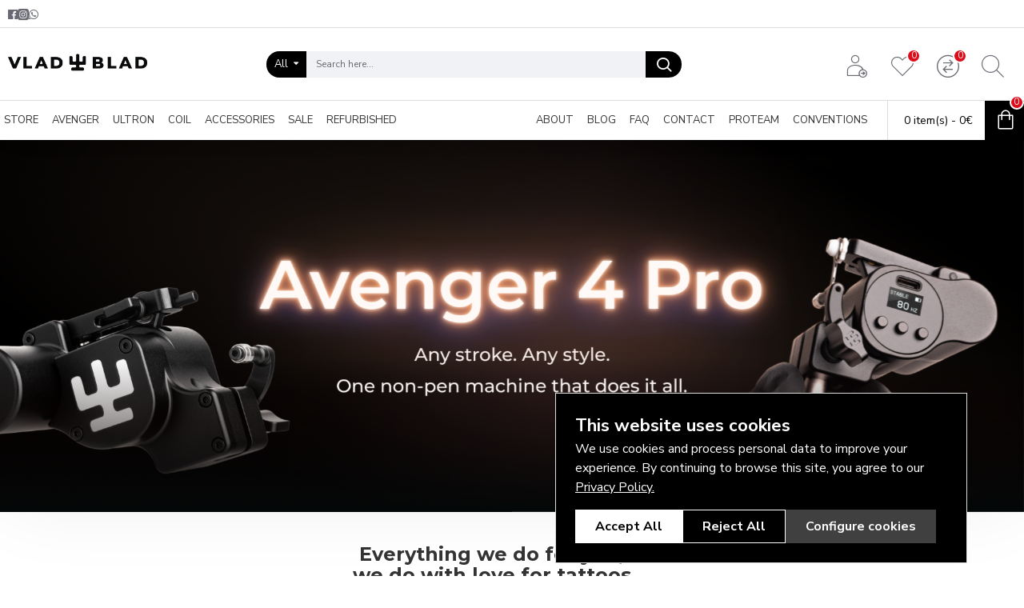

--- FILE ---
content_type: text/html; charset=utf-8
request_url: https://www.google.com/recaptcha/api2/anchor?ar=1&k=6LfiJpQqAAAAAG2wHe0zOg7vJtxGMOoTp4ck7GN8&co=aHR0cHM6Ly92bGFkYmxhZC5jb206NDQz&hl=en&v=PoyoqOPhxBO7pBk68S4YbpHZ&size=normal&anchor-ms=20000&execute-ms=30000&cb=1duw7gwkug5y
body_size: 49198
content:
<!DOCTYPE HTML><html dir="ltr" lang="en"><head><meta http-equiv="Content-Type" content="text/html; charset=UTF-8">
<meta http-equiv="X-UA-Compatible" content="IE=edge">
<title>reCAPTCHA</title>
<style type="text/css">
/* cyrillic-ext */
@font-face {
  font-family: 'Roboto';
  font-style: normal;
  font-weight: 400;
  font-stretch: 100%;
  src: url(//fonts.gstatic.com/s/roboto/v48/KFO7CnqEu92Fr1ME7kSn66aGLdTylUAMa3GUBHMdazTgWw.woff2) format('woff2');
  unicode-range: U+0460-052F, U+1C80-1C8A, U+20B4, U+2DE0-2DFF, U+A640-A69F, U+FE2E-FE2F;
}
/* cyrillic */
@font-face {
  font-family: 'Roboto';
  font-style: normal;
  font-weight: 400;
  font-stretch: 100%;
  src: url(//fonts.gstatic.com/s/roboto/v48/KFO7CnqEu92Fr1ME7kSn66aGLdTylUAMa3iUBHMdazTgWw.woff2) format('woff2');
  unicode-range: U+0301, U+0400-045F, U+0490-0491, U+04B0-04B1, U+2116;
}
/* greek-ext */
@font-face {
  font-family: 'Roboto';
  font-style: normal;
  font-weight: 400;
  font-stretch: 100%;
  src: url(//fonts.gstatic.com/s/roboto/v48/KFO7CnqEu92Fr1ME7kSn66aGLdTylUAMa3CUBHMdazTgWw.woff2) format('woff2');
  unicode-range: U+1F00-1FFF;
}
/* greek */
@font-face {
  font-family: 'Roboto';
  font-style: normal;
  font-weight: 400;
  font-stretch: 100%;
  src: url(//fonts.gstatic.com/s/roboto/v48/KFO7CnqEu92Fr1ME7kSn66aGLdTylUAMa3-UBHMdazTgWw.woff2) format('woff2');
  unicode-range: U+0370-0377, U+037A-037F, U+0384-038A, U+038C, U+038E-03A1, U+03A3-03FF;
}
/* math */
@font-face {
  font-family: 'Roboto';
  font-style: normal;
  font-weight: 400;
  font-stretch: 100%;
  src: url(//fonts.gstatic.com/s/roboto/v48/KFO7CnqEu92Fr1ME7kSn66aGLdTylUAMawCUBHMdazTgWw.woff2) format('woff2');
  unicode-range: U+0302-0303, U+0305, U+0307-0308, U+0310, U+0312, U+0315, U+031A, U+0326-0327, U+032C, U+032F-0330, U+0332-0333, U+0338, U+033A, U+0346, U+034D, U+0391-03A1, U+03A3-03A9, U+03B1-03C9, U+03D1, U+03D5-03D6, U+03F0-03F1, U+03F4-03F5, U+2016-2017, U+2034-2038, U+203C, U+2040, U+2043, U+2047, U+2050, U+2057, U+205F, U+2070-2071, U+2074-208E, U+2090-209C, U+20D0-20DC, U+20E1, U+20E5-20EF, U+2100-2112, U+2114-2115, U+2117-2121, U+2123-214F, U+2190, U+2192, U+2194-21AE, U+21B0-21E5, U+21F1-21F2, U+21F4-2211, U+2213-2214, U+2216-22FF, U+2308-230B, U+2310, U+2319, U+231C-2321, U+2336-237A, U+237C, U+2395, U+239B-23B7, U+23D0, U+23DC-23E1, U+2474-2475, U+25AF, U+25B3, U+25B7, U+25BD, U+25C1, U+25CA, U+25CC, U+25FB, U+266D-266F, U+27C0-27FF, U+2900-2AFF, U+2B0E-2B11, U+2B30-2B4C, U+2BFE, U+3030, U+FF5B, U+FF5D, U+1D400-1D7FF, U+1EE00-1EEFF;
}
/* symbols */
@font-face {
  font-family: 'Roboto';
  font-style: normal;
  font-weight: 400;
  font-stretch: 100%;
  src: url(//fonts.gstatic.com/s/roboto/v48/KFO7CnqEu92Fr1ME7kSn66aGLdTylUAMaxKUBHMdazTgWw.woff2) format('woff2');
  unicode-range: U+0001-000C, U+000E-001F, U+007F-009F, U+20DD-20E0, U+20E2-20E4, U+2150-218F, U+2190, U+2192, U+2194-2199, U+21AF, U+21E6-21F0, U+21F3, U+2218-2219, U+2299, U+22C4-22C6, U+2300-243F, U+2440-244A, U+2460-24FF, U+25A0-27BF, U+2800-28FF, U+2921-2922, U+2981, U+29BF, U+29EB, U+2B00-2BFF, U+4DC0-4DFF, U+FFF9-FFFB, U+10140-1018E, U+10190-1019C, U+101A0, U+101D0-101FD, U+102E0-102FB, U+10E60-10E7E, U+1D2C0-1D2D3, U+1D2E0-1D37F, U+1F000-1F0FF, U+1F100-1F1AD, U+1F1E6-1F1FF, U+1F30D-1F30F, U+1F315, U+1F31C, U+1F31E, U+1F320-1F32C, U+1F336, U+1F378, U+1F37D, U+1F382, U+1F393-1F39F, U+1F3A7-1F3A8, U+1F3AC-1F3AF, U+1F3C2, U+1F3C4-1F3C6, U+1F3CA-1F3CE, U+1F3D4-1F3E0, U+1F3ED, U+1F3F1-1F3F3, U+1F3F5-1F3F7, U+1F408, U+1F415, U+1F41F, U+1F426, U+1F43F, U+1F441-1F442, U+1F444, U+1F446-1F449, U+1F44C-1F44E, U+1F453, U+1F46A, U+1F47D, U+1F4A3, U+1F4B0, U+1F4B3, U+1F4B9, U+1F4BB, U+1F4BF, U+1F4C8-1F4CB, U+1F4D6, U+1F4DA, U+1F4DF, U+1F4E3-1F4E6, U+1F4EA-1F4ED, U+1F4F7, U+1F4F9-1F4FB, U+1F4FD-1F4FE, U+1F503, U+1F507-1F50B, U+1F50D, U+1F512-1F513, U+1F53E-1F54A, U+1F54F-1F5FA, U+1F610, U+1F650-1F67F, U+1F687, U+1F68D, U+1F691, U+1F694, U+1F698, U+1F6AD, U+1F6B2, U+1F6B9-1F6BA, U+1F6BC, U+1F6C6-1F6CF, U+1F6D3-1F6D7, U+1F6E0-1F6EA, U+1F6F0-1F6F3, U+1F6F7-1F6FC, U+1F700-1F7FF, U+1F800-1F80B, U+1F810-1F847, U+1F850-1F859, U+1F860-1F887, U+1F890-1F8AD, U+1F8B0-1F8BB, U+1F8C0-1F8C1, U+1F900-1F90B, U+1F93B, U+1F946, U+1F984, U+1F996, U+1F9E9, U+1FA00-1FA6F, U+1FA70-1FA7C, U+1FA80-1FA89, U+1FA8F-1FAC6, U+1FACE-1FADC, U+1FADF-1FAE9, U+1FAF0-1FAF8, U+1FB00-1FBFF;
}
/* vietnamese */
@font-face {
  font-family: 'Roboto';
  font-style: normal;
  font-weight: 400;
  font-stretch: 100%;
  src: url(//fonts.gstatic.com/s/roboto/v48/KFO7CnqEu92Fr1ME7kSn66aGLdTylUAMa3OUBHMdazTgWw.woff2) format('woff2');
  unicode-range: U+0102-0103, U+0110-0111, U+0128-0129, U+0168-0169, U+01A0-01A1, U+01AF-01B0, U+0300-0301, U+0303-0304, U+0308-0309, U+0323, U+0329, U+1EA0-1EF9, U+20AB;
}
/* latin-ext */
@font-face {
  font-family: 'Roboto';
  font-style: normal;
  font-weight: 400;
  font-stretch: 100%;
  src: url(//fonts.gstatic.com/s/roboto/v48/KFO7CnqEu92Fr1ME7kSn66aGLdTylUAMa3KUBHMdazTgWw.woff2) format('woff2');
  unicode-range: U+0100-02BA, U+02BD-02C5, U+02C7-02CC, U+02CE-02D7, U+02DD-02FF, U+0304, U+0308, U+0329, U+1D00-1DBF, U+1E00-1E9F, U+1EF2-1EFF, U+2020, U+20A0-20AB, U+20AD-20C0, U+2113, U+2C60-2C7F, U+A720-A7FF;
}
/* latin */
@font-face {
  font-family: 'Roboto';
  font-style: normal;
  font-weight: 400;
  font-stretch: 100%;
  src: url(//fonts.gstatic.com/s/roboto/v48/KFO7CnqEu92Fr1ME7kSn66aGLdTylUAMa3yUBHMdazQ.woff2) format('woff2');
  unicode-range: U+0000-00FF, U+0131, U+0152-0153, U+02BB-02BC, U+02C6, U+02DA, U+02DC, U+0304, U+0308, U+0329, U+2000-206F, U+20AC, U+2122, U+2191, U+2193, U+2212, U+2215, U+FEFF, U+FFFD;
}
/* cyrillic-ext */
@font-face {
  font-family: 'Roboto';
  font-style: normal;
  font-weight: 500;
  font-stretch: 100%;
  src: url(//fonts.gstatic.com/s/roboto/v48/KFO7CnqEu92Fr1ME7kSn66aGLdTylUAMa3GUBHMdazTgWw.woff2) format('woff2');
  unicode-range: U+0460-052F, U+1C80-1C8A, U+20B4, U+2DE0-2DFF, U+A640-A69F, U+FE2E-FE2F;
}
/* cyrillic */
@font-face {
  font-family: 'Roboto';
  font-style: normal;
  font-weight: 500;
  font-stretch: 100%;
  src: url(//fonts.gstatic.com/s/roboto/v48/KFO7CnqEu92Fr1ME7kSn66aGLdTylUAMa3iUBHMdazTgWw.woff2) format('woff2');
  unicode-range: U+0301, U+0400-045F, U+0490-0491, U+04B0-04B1, U+2116;
}
/* greek-ext */
@font-face {
  font-family: 'Roboto';
  font-style: normal;
  font-weight: 500;
  font-stretch: 100%;
  src: url(//fonts.gstatic.com/s/roboto/v48/KFO7CnqEu92Fr1ME7kSn66aGLdTylUAMa3CUBHMdazTgWw.woff2) format('woff2');
  unicode-range: U+1F00-1FFF;
}
/* greek */
@font-face {
  font-family: 'Roboto';
  font-style: normal;
  font-weight: 500;
  font-stretch: 100%;
  src: url(//fonts.gstatic.com/s/roboto/v48/KFO7CnqEu92Fr1ME7kSn66aGLdTylUAMa3-UBHMdazTgWw.woff2) format('woff2');
  unicode-range: U+0370-0377, U+037A-037F, U+0384-038A, U+038C, U+038E-03A1, U+03A3-03FF;
}
/* math */
@font-face {
  font-family: 'Roboto';
  font-style: normal;
  font-weight: 500;
  font-stretch: 100%;
  src: url(//fonts.gstatic.com/s/roboto/v48/KFO7CnqEu92Fr1ME7kSn66aGLdTylUAMawCUBHMdazTgWw.woff2) format('woff2');
  unicode-range: U+0302-0303, U+0305, U+0307-0308, U+0310, U+0312, U+0315, U+031A, U+0326-0327, U+032C, U+032F-0330, U+0332-0333, U+0338, U+033A, U+0346, U+034D, U+0391-03A1, U+03A3-03A9, U+03B1-03C9, U+03D1, U+03D5-03D6, U+03F0-03F1, U+03F4-03F5, U+2016-2017, U+2034-2038, U+203C, U+2040, U+2043, U+2047, U+2050, U+2057, U+205F, U+2070-2071, U+2074-208E, U+2090-209C, U+20D0-20DC, U+20E1, U+20E5-20EF, U+2100-2112, U+2114-2115, U+2117-2121, U+2123-214F, U+2190, U+2192, U+2194-21AE, U+21B0-21E5, U+21F1-21F2, U+21F4-2211, U+2213-2214, U+2216-22FF, U+2308-230B, U+2310, U+2319, U+231C-2321, U+2336-237A, U+237C, U+2395, U+239B-23B7, U+23D0, U+23DC-23E1, U+2474-2475, U+25AF, U+25B3, U+25B7, U+25BD, U+25C1, U+25CA, U+25CC, U+25FB, U+266D-266F, U+27C0-27FF, U+2900-2AFF, U+2B0E-2B11, U+2B30-2B4C, U+2BFE, U+3030, U+FF5B, U+FF5D, U+1D400-1D7FF, U+1EE00-1EEFF;
}
/* symbols */
@font-face {
  font-family: 'Roboto';
  font-style: normal;
  font-weight: 500;
  font-stretch: 100%;
  src: url(//fonts.gstatic.com/s/roboto/v48/KFO7CnqEu92Fr1ME7kSn66aGLdTylUAMaxKUBHMdazTgWw.woff2) format('woff2');
  unicode-range: U+0001-000C, U+000E-001F, U+007F-009F, U+20DD-20E0, U+20E2-20E4, U+2150-218F, U+2190, U+2192, U+2194-2199, U+21AF, U+21E6-21F0, U+21F3, U+2218-2219, U+2299, U+22C4-22C6, U+2300-243F, U+2440-244A, U+2460-24FF, U+25A0-27BF, U+2800-28FF, U+2921-2922, U+2981, U+29BF, U+29EB, U+2B00-2BFF, U+4DC0-4DFF, U+FFF9-FFFB, U+10140-1018E, U+10190-1019C, U+101A0, U+101D0-101FD, U+102E0-102FB, U+10E60-10E7E, U+1D2C0-1D2D3, U+1D2E0-1D37F, U+1F000-1F0FF, U+1F100-1F1AD, U+1F1E6-1F1FF, U+1F30D-1F30F, U+1F315, U+1F31C, U+1F31E, U+1F320-1F32C, U+1F336, U+1F378, U+1F37D, U+1F382, U+1F393-1F39F, U+1F3A7-1F3A8, U+1F3AC-1F3AF, U+1F3C2, U+1F3C4-1F3C6, U+1F3CA-1F3CE, U+1F3D4-1F3E0, U+1F3ED, U+1F3F1-1F3F3, U+1F3F5-1F3F7, U+1F408, U+1F415, U+1F41F, U+1F426, U+1F43F, U+1F441-1F442, U+1F444, U+1F446-1F449, U+1F44C-1F44E, U+1F453, U+1F46A, U+1F47D, U+1F4A3, U+1F4B0, U+1F4B3, U+1F4B9, U+1F4BB, U+1F4BF, U+1F4C8-1F4CB, U+1F4D6, U+1F4DA, U+1F4DF, U+1F4E3-1F4E6, U+1F4EA-1F4ED, U+1F4F7, U+1F4F9-1F4FB, U+1F4FD-1F4FE, U+1F503, U+1F507-1F50B, U+1F50D, U+1F512-1F513, U+1F53E-1F54A, U+1F54F-1F5FA, U+1F610, U+1F650-1F67F, U+1F687, U+1F68D, U+1F691, U+1F694, U+1F698, U+1F6AD, U+1F6B2, U+1F6B9-1F6BA, U+1F6BC, U+1F6C6-1F6CF, U+1F6D3-1F6D7, U+1F6E0-1F6EA, U+1F6F0-1F6F3, U+1F6F7-1F6FC, U+1F700-1F7FF, U+1F800-1F80B, U+1F810-1F847, U+1F850-1F859, U+1F860-1F887, U+1F890-1F8AD, U+1F8B0-1F8BB, U+1F8C0-1F8C1, U+1F900-1F90B, U+1F93B, U+1F946, U+1F984, U+1F996, U+1F9E9, U+1FA00-1FA6F, U+1FA70-1FA7C, U+1FA80-1FA89, U+1FA8F-1FAC6, U+1FACE-1FADC, U+1FADF-1FAE9, U+1FAF0-1FAF8, U+1FB00-1FBFF;
}
/* vietnamese */
@font-face {
  font-family: 'Roboto';
  font-style: normal;
  font-weight: 500;
  font-stretch: 100%;
  src: url(//fonts.gstatic.com/s/roboto/v48/KFO7CnqEu92Fr1ME7kSn66aGLdTylUAMa3OUBHMdazTgWw.woff2) format('woff2');
  unicode-range: U+0102-0103, U+0110-0111, U+0128-0129, U+0168-0169, U+01A0-01A1, U+01AF-01B0, U+0300-0301, U+0303-0304, U+0308-0309, U+0323, U+0329, U+1EA0-1EF9, U+20AB;
}
/* latin-ext */
@font-face {
  font-family: 'Roboto';
  font-style: normal;
  font-weight: 500;
  font-stretch: 100%;
  src: url(//fonts.gstatic.com/s/roboto/v48/KFO7CnqEu92Fr1ME7kSn66aGLdTylUAMa3KUBHMdazTgWw.woff2) format('woff2');
  unicode-range: U+0100-02BA, U+02BD-02C5, U+02C7-02CC, U+02CE-02D7, U+02DD-02FF, U+0304, U+0308, U+0329, U+1D00-1DBF, U+1E00-1E9F, U+1EF2-1EFF, U+2020, U+20A0-20AB, U+20AD-20C0, U+2113, U+2C60-2C7F, U+A720-A7FF;
}
/* latin */
@font-face {
  font-family: 'Roboto';
  font-style: normal;
  font-weight: 500;
  font-stretch: 100%;
  src: url(//fonts.gstatic.com/s/roboto/v48/KFO7CnqEu92Fr1ME7kSn66aGLdTylUAMa3yUBHMdazQ.woff2) format('woff2');
  unicode-range: U+0000-00FF, U+0131, U+0152-0153, U+02BB-02BC, U+02C6, U+02DA, U+02DC, U+0304, U+0308, U+0329, U+2000-206F, U+20AC, U+2122, U+2191, U+2193, U+2212, U+2215, U+FEFF, U+FFFD;
}
/* cyrillic-ext */
@font-face {
  font-family: 'Roboto';
  font-style: normal;
  font-weight: 900;
  font-stretch: 100%;
  src: url(//fonts.gstatic.com/s/roboto/v48/KFO7CnqEu92Fr1ME7kSn66aGLdTylUAMa3GUBHMdazTgWw.woff2) format('woff2');
  unicode-range: U+0460-052F, U+1C80-1C8A, U+20B4, U+2DE0-2DFF, U+A640-A69F, U+FE2E-FE2F;
}
/* cyrillic */
@font-face {
  font-family: 'Roboto';
  font-style: normal;
  font-weight: 900;
  font-stretch: 100%;
  src: url(//fonts.gstatic.com/s/roboto/v48/KFO7CnqEu92Fr1ME7kSn66aGLdTylUAMa3iUBHMdazTgWw.woff2) format('woff2');
  unicode-range: U+0301, U+0400-045F, U+0490-0491, U+04B0-04B1, U+2116;
}
/* greek-ext */
@font-face {
  font-family: 'Roboto';
  font-style: normal;
  font-weight: 900;
  font-stretch: 100%;
  src: url(//fonts.gstatic.com/s/roboto/v48/KFO7CnqEu92Fr1ME7kSn66aGLdTylUAMa3CUBHMdazTgWw.woff2) format('woff2');
  unicode-range: U+1F00-1FFF;
}
/* greek */
@font-face {
  font-family: 'Roboto';
  font-style: normal;
  font-weight: 900;
  font-stretch: 100%;
  src: url(//fonts.gstatic.com/s/roboto/v48/KFO7CnqEu92Fr1ME7kSn66aGLdTylUAMa3-UBHMdazTgWw.woff2) format('woff2');
  unicode-range: U+0370-0377, U+037A-037F, U+0384-038A, U+038C, U+038E-03A1, U+03A3-03FF;
}
/* math */
@font-face {
  font-family: 'Roboto';
  font-style: normal;
  font-weight: 900;
  font-stretch: 100%;
  src: url(//fonts.gstatic.com/s/roboto/v48/KFO7CnqEu92Fr1ME7kSn66aGLdTylUAMawCUBHMdazTgWw.woff2) format('woff2');
  unicode-range: U+0302-0303, U+0305, U+0307-0308, U+0310, U+0312, U+0315, U+031A, U+0326-0327, U+032C, U+032F-0330, U+0332-0333, U+0338, U+033A, U+0346, U+034D, U+0391-03A1, U+03A3-03A9, U+03B1-03C9, U+03D1, U+03D5-03D6, U+03F0-03F1, U+03F4-03F5, U+2016-2017, U+2034-2038, U+203C, U+2040, U+2043, U+2047, U+2050, U+2057, U+205F, U+2070-2071, U+2074-208E, U+2090-209C, U+20D0-20DC, U+20E1, U+20E5-20EF, U+2100-2112, U+2114-2115, U+2117-2121, U+2123-214F, U+2190, U+2192, U+2194-21AE, U+21B0-21E5, U+21F1-21F2, U+21F4-2211, U+2213-2214, U+2216-22FF, U+2308-230B, U+2310, U+2319, U+231C-2321, U+2336-237A, U+237C, U+2395, U+239B-23B7, U+23D0, U+23DC-23E1, U+2474-2475, U+25AF, U+25B3, U+25B7, U+25BD, U+25C1, U+25CA, U+25CC, U+25FB, U+266D-266F, U+27C0-27FF, U+2900-2AFF, U+2B0E-2B11, U+2B30-2B4C, U+2BFE, U+3030, U+FF5B, U+FF5D, U+1D400-1D7FF, U+1EE00-1EEFF;
}
/* symbols */
@font-face {
  font-family: 'Roboto';
  font-style: normal;
  font-weight: 900;
  font-stretch: 100%;
  src: url(//fonts.gstatic.com/s/roboto/v48/KFO7CnqEu92Fr1ME7kSn66aGLdTylUAMaxKUBHMdazTgWw.woff2) format('woff2');
  unicode-range: U+0001-000C, U+000E-001F, U+007F-009F, U+20DD-20E0, U+20E2-20E4, U+2150-218F, U+2190, U+2192, U+2194-2199, U+21AF, U+21E6-21F0, U+21F3, U+2218-2219, U+2299, U+22C4-22C6, U+2300-243F, U+2440-244A, U+2460-24FF, U+25A0-27BF, U+2800-28FF, U+2921-2922, U+2981, U+29BF, U+29EB, U+2B00-2BFF, U+4DC0-4DFF, U+FFF9-FFFB, U+10140-1018E, U+10190-1019C, U+101A0, U+101D0-101FD, U+102E0-102FB, U+10E60-10E7E, U+1D2C0-1D2D3, U+1D2E0-1D37F, U+1F000-1F0FF, U+1F100-1F1AD, U+1F1E6-1F1FF, U+1F30D-1F30F, U+1F315, U+1F31C, U+1F31E, U+1F320-1F32C, U+1F336, U+1F378, U+1F37D, U+1F382, U+1F393-1F39F, U+1F3A7-1F3A8, U+1F3AC-1F3AF, U+1F3C2, U+1F3C4-1F3C6, U+1F3CA-1F3CE, U+1F3D4-1F3E0, U+1F3ED, U+1F3F1-1F3F3, U+1F3F5-1F3F7, U+1F408, U+1F415, U+1F41F, U+1F426, U+1F43F, U+1F441-1F442, U+1F444, U+1F446-1F449, U+1F44C-1F44E, U+1F453, U+1F46A, U+1F47D, U+1F4A3, U+1F4B0, U+1F4B3, U+1F4B9, U+1F4BB, U+1F4BF, U+1F4C8-1F4CB, U+1F4D6, U+1F4DA, U+1F4DF, U+1F4E3-1F4E6, U+1F4EA-1F4ED, U+1F4F7, U+1F4F9-1F4FB, U+1F4FD-1F4FE, U+1F503, U+1F507-1F50B, U+1F50D, U+1F512-1F513, U+1F53E-1F54A, U+1F54F-1F5FA, U+1F610, U+1F650-1F67F, U+1F687, U+1F68D, U+1F691, U+1F694, U+1F698, U+1F6AD, U+1F6B2, U+1F6B9-1F6BA, U+1F6BC, U+1F6C6-1F6CF, U+1F6D3-1F6D7, U+1F6E0-1F6EA, U+1F6F0-1F6F3, U+1F6F7-1F6FC, U+1F700-1F7FF, U+1F800-1F80B, U+1F810-1F847, U+1F850-1F859, U+1F860-1F887, U+1F890-1F8AD, U+1F8B0-1F8BB, U+1F8C0-1F8C1, U+1F900-1F90B, U+1F93B, U+1F946, U+1F984, U+1F996, U+1F9E9, U+1FA00-1FA6F, U+1FA70-1FA7C, U+1FA80-1FA89, U+1FA8F-1FAC6, U+1FACE-1FADC, U+1FADF-1FAE9, U+1FAF0-1FAF8, U+1FB00-1FBFF;
}
/* vietnamese */
@font-face {
  font-family: 'Roboto';
  font-style: normal;
  font-weight: 900;
  font-stretch: 100%;
  src: url(//fonts.gstatic.com/s/roboto/v48/KFO7CnqEu92Fr1ME7kSn66aGLdTylUAMa3OUBHMdazTgWw.woff2) format('woff2');
  unicode-range: U+0102-0103, U+0110-0111, U+0128-0129, U+0168-0169, U+01A0-01A1, U+01AF-01B0, U+0300-0301, U+0303-0304, U+0308-0309, U+0323, U+0329, U+1EA0-1EF9, U+20AB;
}
/* latin-ext */
@font-face {
  font-family: 'Roboto';
  font-style: normal;
  font-weight: 900;
  font-stretch: 100%;
  src: url(//fonts.gstatic.com/s/roboto/v48/KFO7CnqEu92Fr1ME7kSn66aGLdTylUAMa3KUBHMdazTgWw.woff2) format('woff2');
  unicode-range: U+0100-02BA, U+02BD-02C5, U+02C7-02CC, U+02CE-02D7, U+02DD-02FF, U+0304, U+0308, U+0329, U+1D00-1DBF, U+1E00-1E9F, U+1EF2-1EFF, U+2020, U+20A0-20AB, U+20AD-20C0, U+2113, U+2C60-2C7F, U+A720-A7FF;
}
/* latin */
@font-face {
  font-family: 'Roboto';
  font-style: normal;
  font-weight: 900;
  font-stretch: 100%;
  src: url(//fonts.gstatic.com/s/roboto/v48/KFO7CnqEu92Fr1ME7kSn66aGLdTylUAMa3yUBHMdazQ.woff2) format('woff2');
  unicode-range: U+0000-00FF, U+0131, U+0152-0153, U+02BB-02BC, U+02C6, U+02DA, U+02DC, U+0304, U+0308, U+0329, U+2000-206F, U+20AC, U+2122, U+2191, U+2193, U+2212, U+2215, U+FEFF, U+FFFD;
}

</style>
<link rel="stylesheet" type="text/css" href="https://www.gstatic.com/recaptcha/releases/PoyoqOPhxBO7pBk68S4YbpHZ/styles__ltr.css">
<script nonce="S5pPBAVy0u18RwBKOpjMcQ" type="text/javascript">window['__recaptcha_api'] = 'https://www.google.com/recaptcha/api2/';</script>
<script type="text/javascript" src="https://www.gstatic.com/recaptcha/releases/PoyoqOPhxBO7pBk68S4YbpHZ/recaptcha__en.js" nonce="S5pPBAVy0u18RwBKOpjMcQ">
      
    </script></head>
<body><div id="rc-anchor-alert" class="rc-anchor-alert"></div>
<input type="hidden" id="recaptcha-token" value="[base64]">
<script type="text/javascript" nonce="S5pPBAVy0u18RwBKOpjMcQ">
      recaptcha.anchor.Main.init("[\x22ainput\x22,[\x22bgdata\x22,\x22\x22,\[base64]/[base64]/[base64]/[base64]/cjw8ejpyPj4+eil9Y2F0Y2gobCl7dGhyb3cgbDt9fSxIPWZ1bmN0aW9uKHcsdCx6KXtpZih3PT0xOTR8fHc9PTIwOCl0LnZbd10/dC52W3ddLmNvbmNhdCh6KTp0LnZbd109b2Yoeix0KTtlbHNle2lmKHQuYkImJnchPTMxNylyZXR1cm47dz09NjZ8fHc9PTEyMnx8dz09NDcwfHx3PT00NHx8dz09NDE2fHx3PT0zOTd8fHc9PTQyMXx8dz09Njh8fHc9PTcwfHx3PT0xODQ/[base64]/[base64]/[base64]/bmV3IGRbVl0oSlswXSk6cD09Mj9uZXcgZFtWXShKWzBdLEpbMV0pOnA9PTM/bmV3IGRbVl0oSlswXSxKWzFdLEpbMl0pOnA9PTQ/[base64]/[base64]/[base64]/[base64]\x22,\[base64]\\u003d\x22,\x22LjrDnsOiw7QHwoTDhlsCNW46FcOKwpYjR8Kyw78mbEPCtMKQflbDhcO3w7JJw5vDoMKrw6pcaxI2w6fCjA9Bw4VlWTk3w6fDqMKTw4/Dj8Ktwrg9wq/CmjYRwpzCq8KKGsOaw6h+Z8O1EAHCq0HCvcKsw67CnVJda8O+w7MWHE48Ym3CocOuU2PDucK9wplaw7I/bHnDhRgHwrHDusK+w7bCv8KYw51bVFgsMk0fQwbCtsOTc1xww6jCpB3CiVkqwpMewoE6wpfDsMOTwp43w7vClcKtwrDDrjXDmSPDpBJ1wrduH23CpsOAw4DCrMKBw4jCj8OFbcKtfcO0w5XCsXjChMKPwpN/wo7CmHdww53DpMKyPSgewqzChhbDqw/Co8OXwr/Cr0MVwr9ewrPCkcOJK8KuacOLdHFvOywmYsKEwpwiw6QbamgkUMOEJ1UQLTvDiSdzb8O4NB4tBsK2IUvCpW7Cilw7w5Zvw7HCt8O9w7lIwr/DszMyEgNpwrLCk8Ouw6LCnlPDly/DmcOuwrdLw5XCihxFwp3CiB/[base64]/SUjDiMKtw6PDggfCicKSw67CpG7DusKpwpkxXX9vHF4Wwp/Dq8OnahjDpAERbsOyw79Xw4cOw7dQPXfCl8OaDUDCvMK2CcOzw6bDux18w6/CgFN7wrZWwrvDnwfDuMO2wpVUMsKYwp/DvcOsw4zCqMKxwoxPIxXDnBhIe8OOwqbCp8Kow6XDssKaw7jChcKbM8OKfFvCrMO0wps3FVZUNsORMFbCmMKAwoLCocOOb8KzwpXDnnHDgMKvwr3DgEdww67CmMKrB8OqKMOGZEBuGMKjbSN/EBzCoWVMw5RELyREFcOYw7/DgW3Dq2TDvMO9CMOwTMOywrfCsMKjwqnCgBckw6xaw4IrUnc2wpLDucK7NEgtWsO1wpRHUcKKwo3CsSDDuMKSC8KDTsKWTsKbaMKxw4JHwplTw5Efw4cuwq8bTz/DnQfCsmBbw6Aaw5AYLBjChMK1wpLCgMOWC2TDgD/DkcK1wovCpDZFw4zDh8KkO8KZVsOAwrzDiH1SwofCghnDqMOCwpXCqcK6BMK3Fhklw77CoGVYwqUtwrFGC3xYfEHDnsO1wqREWShbw53CthHDmg/Djwg2EltaPT8fwpBkw6rCpMOMwo3Cq8Kfe8O1w6UxwrkPwo4lwrPDgsONwqjDosKxOsKtPisLUXBaasOww5lPw5kWwpMqwofCsmULSmd5VsKtAMKtfnzCqMO0VUhBwqXDpMOhwr3CmkLDtUvCpMODwr3CgMKVw7Uhwp3DqcOYw7/CsQVUMsKpwqTDkMKJw5IGTcObw7/[base64]/DtcOFLHYUwq/CtUPCncOuwo7DncOtcSTDgcKHwq/CoWbCpRgjw7fCtcK2wpIKw6Uiw6PCi8KLwoDDn2HCgcKrwonDmVhqwrVBw64IwpjDqMK3T8Kpw6ccFMKDesKcaj3CusODwoI9w7HCliPCqjQhcDPCkxkNwqrDgAsgNxTCkQjCk8OPR8K1wpFPP0HDgcK0aUoJw6TDvMOvw6DCg8OnXMOMwrEaLmDCt8OTMEQyw6zCj1/CiMKzw4LDjmPDiFzCrMKuVmhvNMKVw489CFLCvMKVwrMhP1PCscKzSMOUAQRuSsKwb2A+FMK5N8K/OFE8M8KQw7/CrMKQFMKnNS8Gw7nDvSUKw5vDlhXDncKZw4YLMljDpMKPa8KDGMOoYsKXCQhUw4o6w6HCtTjDmsOsMHTCjMKMwqbDhMOhFcKcVX4bFMKaw4jDpwY/YWMDwp3Cu8OjOsOPKXZ6BsOQwp3DksKVw7NRw73DrsOVBzLDh0xGQXB+IcOTwrVWwqzDhUnDj8KLCMObZcOMRk4gwo1HahJjXmNdwpolw7rDsMKvK8KfwpHDgX7CkcOABMOrw5d/[base64]/CgGfDpTPCqsKjwrN/wpUCwp0pO8Knwoxnw7x1P2fCp8OawrvCnMOOwpfDscOFwoPDukbCqsKDw7B4w4kfw7HDkGHCjTnCojcmU8OUw7JLw7/DkjvDg2LCsywDE27DqBXDlSsBw7sUe2vCksONw53DmcOTwphJLcOOJcOOIcO1YMKRwqAQw6UePsO+w78DwqzDkHI+McOrZMOKIcOvEhfCpsKaJz/[base64]/Cm8KAw6QRwo7DqAZTBlpTGU5yw6URw4LCqD7DiCDDmU87w7FDDkIkO1zDucO/NcO+w44AC0J2bxTDkMKCR2Mjbhc1bsO9B8KINzRfR1HClcOET8KGa2pTWSJrcC1LwrPDtDxnD8OswrbCpwfDnVUBwp1awrUYOxQJw77DmQHCsXLDmMO+w4sbw4JLT8KCw6x2wo/CgcK3Z2TDtsOJZMKfG8KHw6vDjcOnw4XCrCnDjxRWFl3CrHxxHTzCqcOOw6kJwo7CkcKRw4DDgBYWwp08FWbDhR8gwp/DpRjDrWpjwrrDtH3DuATCmMKbw5gBR8O2LsKaw47DnsK+Lm4mwofCrMOrbCxLK8OzSU7DpRYWwqzDlEAMPMOLwopqT2nCmCY0w5vDuMOYw4ojwrBZw7PDu8O2wrkXD3HCvEF4w4tAwoPCssO3T8Oqw77DgMKFISpdw7oJG8KmDTTDvHV3c1vCkMKrSB/DtsK+w73DhRRfwrrCgcO3wrYew4DDgMOZw4bCsMKADsKtYGROUMOpwoUKQXrCmsOIwr/Cim/DrMO6w4/ChsKJZQp8QBDCuRDCmMKHOwzClTzCjSbDmsOLw7h+w5tqw4/CvsKfwrTCo8O6UEzDtcKAw5N+HiARwoV3OsOcasKpGMOaw5ENwrnCg8KewqEIUsO5woXDrxwwwo3DvMORWsKtwqk1bcKIYsKTHcORNcOfw5nDhV/Dk8KmKMK7XhjCuCvDnFgnwqFXw5rDllDCpmrCvcK/dMOxKzvDqcO/[base64]/[base64]/wpd7w7/CqwvCs3IBB3vDj8K9wrMZwo/CrgfCgMKqwr8Pw7tSenHCjhh/w5TCt8KfScOxw5I0w6IMSsOpdC0sw6jCrV3DmMOjw4IDbG4TYW3CgnDClTwxwr7CnBvCm8OrbX3DnMKQDH/[base64]/Dr8OfM1nCi8OgLsKEYMOLw6Uew5Y6wojCqkdQLsOtwrQqcMOwwobChMOeOsOwXlLCgMKSJxXCtsK5Q8Ocw7XDjEPCoMOuw57DiXTCrA3CpArDqjYtwqwZw74iQ8ORwr8vYAl+wrrDuHbDosOJacKeRm/[base64]/CkxvDkHtVWFYrWsKcHcKce8OOc8K4wplZw7hwwrwVLsOjw6dPe8O3SFsPVsKkwrUYw47CtzUKUid1w69swpbCpCxnwoTDsMOaDA8HHsKuOW/[base64]/PGfDjEBvWsOnwppiwp7Chj9Swp9NwosTWMK1w6pvwrjDpcKJwok4RlbCkQvCs8O9Q0/CtMOxPkDClcKNwpgLemINFwZDw5dOfsOOPElBDXgWKcOVdcK1w7ZCbCTDgnMpw484w44Fw6nCk0zDocOlXAc9BMKiHkBSPXvDmXBoDcKww7Mob8KQXknChRcBMinDo8O/w5PDjMKww6TDjE7DuMKKGU/CucOOw7/DocK2w5dBKXdAw6BKG8OOw4how584LcKUBG/Dr8KZw7LCn8OHwofDtCdgw4R4PsOlw5HDpg3DqsKzMcOEw5xfw6k6w4NRwqJ5XFzDuAwAw6EHWcOUw5xQPsK2f8O/a2xew5rDqVbCm3bCgEvCiVPCh2rCgm8vTgTCi1TDqFRzQMOqwp1Twoh1wqYkwotUwoBVZcO7CTfDnFJmGsKkw6c0UxZDw6h7IsKuw5hJw6rCtMOswocXA8OFwo0rOcKswonDpsKgw5LCiDM2wpjCqB5hJ8ODCsOyX8O7wpFSwpJ/w4R/eWjCpcOOUE7CqsKmCHlaw5zDhjoPJTLChsODwrkIwqgjTFcqKcKXwoXDjlnCncOxTsKTcMKgKcOBOn7CrMOmw5/DjQwAwrHDqsKlwoHCuildwovCu8KZwpZlw6BCw6nDnWkbGUbCu8KPbMOEw7V7w7XCkRDDqHckw7w0w6rDsCDDjgRmCcOBN3bCksONGyDDkz0XKcKrwo/[base64]/w6/DrDXDvcKbw6PCl2JEwod4woUvSsKmwrfDkDLDqHEeNnxswpXCvDnDugnClRJRwoXCjSbCv2cHw7Q9w4fDkBjCmMKCQ8KVw5HDscOuw60ONiJ5w69HL8Kqw7DCgmjCusKGw4cVwqPCnMKWwpDCvmNiwqnDiWZtOcOPLTxMw6DDusOvw7DCiCxRZcK/I8OXw58CDcKYCilPwocFOsKcwoVww48/w4jCqFkmwq3DnMKlw5bCkMOsMVktB8O1WgTDn2zCniVowqXCm8KPwo/[base64]/[base64]/[base64]/M23DjcKwMRZpU8KdGzZdwprDncO3amMww7h/EAsVwqMeGgjCmMKvw7sVf8OvwoPCj8OWLCXCjcOaw4HDhznDnMO7w5URw7swDVDCtMKXGsOdUG/Dt8K5KU7CrMKiwqJPXDwMw4o5SGtVKcK5wqk7wrrDrsOiw512DjbDmkhdwqtww7kZw6xZw6AIw6nDuMO3w58HXMKMFxPDgcK3wqcxwpjDgW/DmcOfw7g4YndMw5fChcKEw51QOhVRw63Dk3rCv8OqVsKow4/ChWZ4wpJKw5UbwoPCksKyw6hdZw7DtzPDqhrCvsKATMODwoYQw7vCuMOTDy3ClEjCnUPCkgXCvMOKGMOLKcK9MXvCu8K4w4fCqcOwUsOuw5nCpcOiFcK5QMKgY8Omw5xbDMOqG8O9w7LCs8Kwwrl0wol/wrgmw7E0w57Dq8K3w57CrcKUYH5zMUcVM394wrwkwqfDmsOBw6nDgGvDvMOuKBETwpVXCmcrwoFye03DtB3CtjsuwrBmw6hOwrdPw4I/wo7DnQ90X8OTw67DvGV8w7PChjHDkMKRZsKLw5vDk8KxwprDkcOHw5zDlRbClgpow77CnxJwOMOPw7oNw5TCjQvChMKqf8OVwo7DiMOjAcKOwotsMgrDhsOeGihfOVt+EU0vOVrDksOaVHQcw7tawrIKJhZmwprCocOESFUqf8KNGmREejYuS8Oie8O2JcKoA8O/wpkPw4xpwpdJwqUxw5wXewwfMFVBwro4Uh/DuMKRw4x+wqfCpWnDqRvDuMOZw7fCrDHCjsO9ZsOBwqohwqLCmGAmMQUjZcKzNAMFD8OZBcKZVgLCnhXDt8KvPRZpwogVwqwFwrnDg8O4ZXQJZ8KLw5DCgyjDmjTCiMKrwr7Cp1ARdAA0wrNUwqDCpl7DrGvCgytMwqTChHDDlV3Dmg/DucK8wpA8w590UFvCncK0w5ECw6gaTcKxw4DDo8KxwobCkDQHwoDCrsKbfcKBwr/[base64]/CvsOPw5/DrsKQw5zDizHDlcKrwok+wrRXw5wdFcOqfcKQw6FiCMKGw5TCq8OUw6kJbzYzXCrDq0jDvmnDr1PCtncqTcOOTMKLIcOaQR5WwpE8AT/DiwnCocORCsKFw53CgkV0wpZhI8OlGcK0woR/UsKYfcKbCy8Dw7AceCpkU8OSw4fDo0nCtRdxw47DmcKGS8Ovw7bDpRPCjMKcf8OiFzFgPMKnSwlOwppowqEHw4ovw7J/w5sXb8O6wrxiw7DChMKPw6EWwpPDqTENVcOiLMO8YsKzw5fDvkwiScOAAcKDWlPCr1rDqgHDslF3NFvCtzA+wonDpkzCiFceR8Kxw43Dv8ODwqHClDx4HsO6DTAXw4Bfw7nDiSPCr8Kpwp8Tw7/[base64]/wo13w4/CpcOWRsO7wrRRw752wrvDv3rDqsO7KWbDrsO/[base64]/CpsK5F8KVwosiw5tGHMKzw6Jpwr8+WXpQwqFHwpLDnMO5wrdVwr7DsMO/wrl9woPDvlXDqcKMwqHDj2tKQsKWw4fClkZew78kKsKpw7gCHsKeJgNMw54eScOMCzEvw7oyw4RFwrF5Rz95PAfDoMO1fhHClh8Ow53DicOXw43CrkTDvk3CmsKlwocKw5/DgXFMUsK8w6h7w4vChjfDsRrDkMOfwrDCpBvDkMONwprDoSvDp8O9wrTCisKWwrLCqG53fMKJw7cuw7jDp8OZWlDDscO9WnHCrQnDmUBxwofCsyjCr3bDj8KWTWbCrsODwoJPXsKtTVMUPg7Du1o2wqJbDRrDgETDh8Oow7swwr1Bw7h/P8Odwq9UNcKpwq19ZzcCw7bDvsOtIMORRQ89w59SXMOIwrtkNUtRw4nDoMKhw6gTVTrCnMKEA8KEwrjChMKOw6XDojDCqcK7KHrDtVTCpWHDjSdsFcKuwpvCr27CvmQfbA/DsBIkw4jDosOYPlklwpJIwpEpwqPDpsOZw6oMwo0swqrDrcO7IsO2RMKeP8K3wqPCuMKowr9gfsOwW3tSw4bCqsKIRltwJXhGOnptw7XDl1UMO18nQWPDgynDlTXCrVE7wq/[base64]/DmzzDtsKSBzNiwpE9DW8CZMKTwrI2NyDChMKIwq4mw4vDk8KoLUwYwqZBw5jDocKKeFEHLcKzY1Zgwp8AwpXDglMkBsKNw6AXAHxcBH9FD0cew4k3YsODE8KwWAnCtsO9cn7Dp1zCv8KsR8KJMTkpVcOjw5ZkPcOTXy/[base64]/[base64]/w7LCi8OWw7AFP8OnFcKow5jDsMOKKsO4w5XDkXd8AMKfUWE1XsKZw5R0ZVfCosKrwrtydm5JwrZ/QMOew5hSVMKpwqzDvlpxfHsmwpEmw5cLSlo1W8O2RsKwHAzDvcOywofCgmx1OsOYc1Aww4rDn8KTLsO8Y8KMwrQtwpzCtA5DwrI5dAjDqn1Yw60RMVzCrMOHMzhfZnjDu8K9VzDCpWbCviRSATxyw7zCpnrCh3cOwqvDmDdrwrEawrdrN8OEw7c/[base64]/Cog0iT8OeSVDCgTFdwosXUQHDusOIecOow7jDg2gKw7TDscKYcQDDoWlLw7MyA8KHY8OdXxdjHcK6w4bDpcO/MBs6UC04wpPCnBLDqEnCpsK5NiwvD8ORB8OywrhWNMOtw6zCuCzCiAHCjm/[base64]/DiiUywoYKw5/DjcOweGlPw6nCnxR0w6bClMK9CcOvV8KtYihLwqjDkxjCm3nCrF9xBMKsw4RWJCQzwq8PQg7CuFAxTsK5w7HClBdtwpDCrmLCucKawobDgivCoMKZJsOVwqjCuw/DpMKJwpnCnmTDonx4woAXwqE4Bg7Cs8OTw6vDl8OXcMO5QzfDicO8OjJww4BdRinDqhLCr384OsOfRFfDh2fCu8KTwrPCmMKWeXElwo/DsMKswqIEw40pw7rDjAvDpcKpw5Z8wpZQw4FSw4UtGMKLSlHDmsOgw7bDoMONO8Kcw5vDpm4LQsO9fW7Dg1JnQsOaH8Omw6AGZll9wrIawojCucOfRm/[base64]/Ck0wXKlPCmUTDhk7ClsOydjbCsMK+OQw7w7nCtMKgwrdLVsKsw5Yuw55Gwo0OGSpOSsKtwpB1w5rCnhnDi8KfHErCghjDi8K6woZ4Pns1AFnCpcORKcOkaMO0RsKfw6k/wrbDssKwDcOcwodbCsO3QnbDlzdBwqnDqcOew4YGw7TCisKOwoIsZMKoXMKWKMKae8OYBCzDvCNJw6ZfwrfDizp5wrDCvcK/[base64]/wr1Rw6EEwo5IW2ZiR8ORSsO7w75Swo9Rw43DscKaPsKSwqVAB1IocMKEw6dfMxEeRDIjwrTDrcKOCcKuEcOBECzCpQnCl8O5HcKtGU0mw7XDnMKgZ8O7w4duGcK/fkzCpsKewoDCgyPCsR5jw43CscOmw4l9aWhCEMK6fifCqAHDh0JAwrnClcOKw6/DvAHDmS1eJhB0Y8KQwpMNRMOYw4Vxw4RKO8KvwqfDksK1w7Y+w4jDmy5XDRnCicOXw5lSS8KBwqfChsKjw5XDhSdqwrU7dwUdGikpw45sw4lQw5REM8KaEMO+wr7DlXlfdsOZw5TCiMO/[base64]/CmcKOw6fCksKvKMK7wo05w6LCtcKVwpAlG8O+wpnDm8KOQMKVJkDDkMKQXDHChkM8bMKVw4XDhsOaVcKtNsK5wrbDmRzCvCrDsEDDuh/CncOGOW4Pw5N0w6DDosKlekzDpWPCtn8vw7jCrcKbMsKawoUVw7Niwr/ClMOSV8OeKXLCjcKUw7zDsi3Ch1TDlcKCw503AMOoD3E3VcKSE8K6E8OxERciOMK6wrACKlTCssKGTcOUw5kqwosyVChOwp5zw4nDjcKQacOWwq4Gw7bCoMKvwp/DrWRgdsKGwrDCu3/CmcOfw4c9wq5fwrTCo8O3w5zCkm9kw4AxwpMPw5fCpEbDnHJ3SXVCMsKowp0RZ8OGw5LDin/DgcOMw7YNSMK4VG/[base64]/CninCqVvDt8K3w5DDlCk3w7/DpwBjCcO+w6/DmGjDnX5ow6DCjAI1w7rCl8OfZcKXKMO2w5nCswQkRwzDiSVXwqpEIjDCsSk4wpXCpMKaYU0TwohkwqRYwqhJwqk8AMKNacOTwqYnwrgEQzXDrSIQfsOowozCtm1KwoAVwrLDlMKkDcK/MsOFBEADwqc5wo/CpsK9VcKxH0FMDsOPGgTDgUzDjmHDtcOxZcOhw5h/JsOUwozCpE42w6jCo8O2ScO9wrXCq1HCl3wGw7wPw6QTwoVgwqlDw7d2VsKQSMKFw5PDmMOpO8O1Kj/DgREIXcO1wpzDgcO/w7tPasOOB8Oxwp7Dp8OCUTdYwrzCmG7DnsOFOsK2woXCv0rCqj50QcOBHjldF8Kcw7tFw5Qywo7Cr8OKbi09w4rCgjHDgMKTWyFgw53CiiHDncOnwoHCqEfDmERgB1PDjncrV8Kww7zChVfDo8K5BybCh0B9flQDTcKKXz7CisOnwq41w5t9w44PDMO/wrzCtMOeworCrB/CjkEvf8KJPsKTS1/CqsO4ZmIHVsO9GUkIBRTDssO7w6zDp2/Dl8OWw6cswoFFwpwawrdmfWjCicKCMMOeAsKnHcKUU8O6wqZ/[base64]/DnDkCw6zDksOEcmjCvSQoZn7CmQI3w6woP8K5Hx/DnwPDuMK3fm9tTADClQIswo4ffgEYwpdEw6w/Y1XDusOkwrLCmSgUUcKPH8KZRMO2c2ILF8KxEsKWwro+w6LCpSdGFBnDghwSN8KWPVtEOQIEE2gZIzPCt2/DpnLDkCIpwrYIw4hXG8KvSnYOKcKvw7HCisOWwo/[base64]/CjsOPw4bDkGbCk0xfw7x/wqk5C8KMwpbDoVoCwqbDvXrCvsKuJsKzw7QMMMKZczJFJMO4w71uwp/DnhbCnMOtw5fDisKhwoY2w6vCvUjDmsKUNsKbw4rCosOwwrzCkXHCvnN8dAvCnTImw7Q4w5zCoGLDgMKTwonDgD8naMKZw5jDicKCOMOVwp8ew63DlcOFw4rDisO5wonCrcKdcBV/GiMCw7EyJ8OlIMK1YjFYQhlrw5/Cn8O+wp5+wq3DvjFQwp0Yw7rDox7CiDQ/wq3DnyzDncKpUiECTjjCssOua8OXwrdmRsKawr/DogfCqcKzXMOaMCLCkQJfwrTDpzrCkz5zZ8Kqwq7CrjDCksOfesKfdElFfcOWw6Z0HA7Cq3nCnHg/EsO4P8OcwpHDmH/Dv8OrUh3DiHXCm1MHJMKxwr7CtFvDmh7CqXzDqWPDqmbCqypkKyvCocKEXsOEwofCv8K9QWQYw7XDscKBw7oZbDorK8KgwptsCMO/[base64]/Dv8Kzw7RMwp5pTlHCtcKrw6QowqZGw6AZDsOuDsKkw6nClcOBw54jLFHCs8Ozw5HCvGLDksKGw6TDlMO/wpc+cMO3S8KvZcOEUsKyw7MsbsORVzNQw4LDnSsYw69/w5fDizbDjcONZsO0Fg/DqsKew7/DughBwr0qNRo8w5MWRMOgBcOAw4ZKGStWwrhsKSjCoktGT8OXShApUMKew6nCq1VDJsO+ccKHF8OMEBXDkU/Dh8O6worCqMK0wo/DgcKlasKOwqMARsKCw7Miw6XDkyQJwqhZw7LDkHDDiSQpAMO3CsOJciVGwqU/TMOfOMOmcVhVC3/DowbDjk3CnRHDjcODa8OXwrHDlQB6w5wFe8OVCQXCmMKTw5x4Qgxkw40Xw59iV8O3woU2N1zDljYWw592wqYYUngrw4XDuMOPHV/CiiDCqcKEUcOiDsKXFlV8cMKWwpHCtMKDwrA1GMK4w7xnNBslYTvDk8KDwoVfwo8Qa8Kow6EbCWR7JB7DhzZwwo/Cu8KFw7bCrVx1wqMUbxDCjMKhJV51wq7CtcKbVz8QDWHDtsO1w7sow6/DvMKqC3Uowp9FSMOlb8K3XQjDiyESw7p6w5HDpcKiG8O7TV08w7nCtGtIw5zDvcOcwrzCvWQNSRbClsKGw6RLIlNKFcKhFSVtw6p8wqwbAGPDtMOwXsOhwoB0wrZpw6IFwopTwqgSwrTCtgzDg00YMsO2GSEGb8OgEcOANlLCrW80c3Z9alkGM8Kqw45zw6s/w4LDr8OBF8KNHsOew7zCmMO/UkLDq8KRw4XDl10Xwr5owrzCrcOhN8OzLMOCDlViw7RLRMOESnAewrrDpDvDun5FwrRlLhzDr8KCN01GHhDDhcOow4QHIcK1wozCjsOFw6/[base64]/DtynDkcKDwrd2w7hrw6Muw6dvb3jCq13DoCQfwoTCjnpaOMOCwqMNwpNnBsKNw4/CnMOSfsOtwrbDuE/CtTrCmSDDmsKWAwANwohcRno8wp7DvVERBRzCgsKGEcKpZUzDvsODVsO9VMKgTlvDvzDDvMO+ZXB5S8O4VsKywpjDmmDDu3Y9wrTDlcOmfsK7w7nCkFjDm8Ovw6/[base64]/[base64]/wpIaYMOJwoQFe8OpMsOpwpNTC8KvK8OSwq3CmVB6w7kWcVjDk0HCu8KrwrXDqkoCATrDncOIwoM/w63Cs8OUw5DDg0PCtkRoMhoSRcOkwoxNSsO5w47CoMKmbMO5HcKKwqx6wp/DrlnCpcKKdXQ8NTXDs8KvKcOnwqfDvsKAQFbCthbDv1Uxw6rDk8Oiw6NNwp/CiHjDk1LCghUDb1EaF8OLfsKCasOlw6FDwqlcBFfDqVc3wrBUJ3XCvcOBw551TMKPwqc9egFuwrFbwpweT8O0RTDDq3UoSMOFWSwxZcO7wpQ/w5XDhMOFdC/DgBrDqRzCosO8ZwXCm8ODw7rDsX3CjMOPwo3DrBl4w73CgcOyBTE/[base64]/Dn8KXw6wNKijDvsOJa2JMBcKmwpfDtMKDwoDDmMOKwqnDu8Oew6fCuVB0c8KVwoQodwwRw73DgCzDiMO1w7DDjMOPZsOKwprCssKdwp3CvV14wqUPSsOSwrVWwoJBw4TDkMKiFkfCpU/Ch250wpYHDcOhw4rDocKzV8K5w4DCtcK/[base64]/Cli5kE8OhOynDphIXTE3DgsKDR0bCh8Odw5sVwoXDpMKaJsOJfSbCjsKKPy9RAkwvU8OoJXMhw75VKcOxwq/Cp3hjMWzCnRvCjiwOEcKEwrhJXWBHcFvCocK3w7UMBMO2eMKqRx8Xw61wwqnDhCnCuMK0woDDqcKBw4XDrQ4zwozDrVMUwovDjMKpYsKIwo3Cu8ODfhHDj8KtY8OqCMKhwo0iP8OWVR3Dt8KKLWHDmMKhwpzChcOeFcKDwovDkHDCq8KYT8KFw79wCyfDnsKTMMO/wrsmwpZ7wrcfKsKZaTVow4l8w4Y8MMKZwp3CkkY1IcOrWCkawrvDgcOewoovw44Sw4oIwp3DqcKJTsO4LcOdwq9Pwq/ClyjCp8OiTX9/[base64]/DtsONw7zCpsOwcsOLwpPCucKST8Ozw4nDg8KZwrfDjXMVfcOkw5bDvsOHw6kmH2tYScKMw4XDqjUswrZVw7/Cq1JXwr7CgHnCosK+wqTDicOnwprDisKzJsOPfsKvUsOuwqVgwr1swrEow53CscKAw48qKsO1S0/DrQDCjjnDt8KBwqfChnbCpMKpcjR+WjTCvC7CkMKsBsK2cnLCu8K9HX0lQcOJalnCrsKsEcOYw6seZkAdwr/DgcKEwqXDpgUXw5nDrsK/OsOiLcOsUGTDi3FfASzCn3TDsx7DpAlJwrZVEMKQw5leXsKTXsOpBcKjwrERBxvDgcK2w7YJNMO/wopuwqnCnC8uw4DDszMbIiZZUhrCk8OkwrZOwo3Dt8KOwqFFwpvDhHIBw6FRQsKTacOQe8KiwpHDisOZPBrCimQEwp02w7kzwpkGw7RsNcOaworCgzsiCMO+BmbDu8K3KnPDlx9EeR/[base64]/Dv8KOD2XDqUvDjj7Djggme8OdPMOFd8Omw4h+w5UCwr3DhcKlworCvjrCq8OKwrYOw7TDmVHDgHFQNBMCHTTChsKgwp06AMOjwqBswrchwq4uXcKAw4/CusOHbix1AcOTwpBCwo/[base64]/[base64]/DgAfChcKoQ8ONBGwfD2gWw5LClsOPwqYjwpJgwqkXw4h0HwNXXkspwovCiVMGDsOtwqjChcKoWyDCtMKnDGl3w75pCsKKwpbDscKvwr8KK3lLwoVCe8KvFAzDgsKfwoY4w6vDkMKrK8KFE8O9T8OwHMK5w57DrsOjwrzDoArCv8OVbcO/wqQ+LFrDkTnCjcOSw4TCosKdw5zCpWrCt8OhwrwlYsKsZ8OEDGFMwq4Yw7gFP04yEcOTZjfDpTjCo8O0Si7DlTDDlUEOOMOYwpTCqMKHw6VMw6Qrw7RxcsOuVcOHbMKhwoEKacKTwoI0EDzCgsKaLsK7w7bClcOObcKkGg/ClFBiw45mewXCpBVgAcKawpvCvGXDqDshJ8ONcDvCigjCicK3WMOuwqDDsGsHJsOnAMK9wqoiwpnDmk7CvD46w63DocKdDsOfH8Krw7how4ZGXsKJBGwOw68kADLDrcKYw596JsOdwpHDoUBuaMOFwp/DusOJw5jDq0o6cMK9FcK+wqw8OBE4w5wTwprDmcKpwrcDfQjCqzzDpsKrw6VkwrJ7wofCoj9VBsO4ZR5uwoHDrXjDusO9w4NvwqPCnsOACW1/[base64]/[base64]/woXCnMKSRcKxw6syNHp2w4MzwopBJihQw4k5DcKjwoIOTj/DnxhaYSbChcKLw6LDnsOpw45jPkHCsC3CjyfDmsOCLi7DgRvCusKnw6ZkwoLDusKxcsKawoAuGydawofDqMKHfys2CsOyRMOZIGfChsOcwpBEE8KmPDEqw5rCvMOpC8O3w4LCnE/Cg34vWXEJI1vCj8Kgw5TCkH8fP8O6IcODw4LDisO/CcOvwrINIsOJwo8XwqhnwpXCksKKJMKkw47DqsKRHcODw7rCmsOUw5XCrhDDrCl7wq5vJ8KNw4bDg8KLMsOlw6LDhMO/KTlgw4bDsMOfJ8KseMOOwpAAUsOrPMKxw5ZcXcKVQyx5wrnCkcOZKBZuKsKPwoHCpw5Mb2/CncOdNMKRWSohBljDpcKuWjZEYB4oFsKXA3/[base64]/DuMOGw5bDmsOKOwkPw5B7ECpHOsOdEMODQMKjwpFPw7VDNS4Kw5zDg3AKwoQtw7TDrRhfwqvDgcOtwonCmX13UgAheiTDi8KRPzoNw5t6ecO6wptMSsONB8Kiw4LDgjnDkcKew63CiAJXwobCuiLCtsO/[base64]/wrnDoTjDiUEgw5BPw6BXwo/DpBguPhdYwpBFwrPCoMKCaRUWXMO1wp4fEj4Ewqdnw6tXEVw7woXCh17DqVFOZMKJaEjClcOEK1xaEETDtcO+wrjCl04kCsOlwqvCjx0NA33DoFXDjSocw4xhAsKYworCncKND3wAw5TCqnvCvkYkw4wnw6LCsjsbZDxBw6HCnsKXO8KiITPCiBDDtsKdwp/[base64]/CgkzDlychw6ZBwqjCksKzw4PChsKaw43CthogH8KtImR3dx/Dgic/wqHDjUTCtlPChsO/woljw4YAbcK1ecOHSsKHw7RpYCHDkMKow4MPSMOleT/[base64]/Ci8Ohwq7DhD4JH8KAKcKtWSkTfUnCo3I5w53DqsKgwrnCo8KQw6LDn8K0wqcXwp/Dr0QkwoZ/DxBnGsK4w63Do3/CpALCiXJ4w6rCssKMPELDu3k4X3XDqxLCn14owr9Cw7jDnsKjw6fDuw3DlMKsw7LDq8Ouw7hMNsOMMsO4EmFjNnhYccK7w4x2wr9/woYpw5Qxw6h8w7kow7DCjcOHDylDw4VtfyPCpsKYH8OTw4bCsMK5H8OcFT/CnyTCv8K/AybClcK9w73ClcO+fMOTWsO/I8KUYTHDtcKQYBU1wot3FMOJw7YgwrrDscKHGhBVwq4aUMKgNMKHN2XDhEjDhsOyFcKcdMKsX8KuTyJEw7Ivw584w5NbeMO/[base64]/QcOzwrtJd8OHwpHDssOSw6nDscKwwoDCix7CghfClH9hInfDmDXCnBbCrcOBNsKyV0w9IUvCncKLKFXCsMK9wqLDuMOEXg8bwrPClj7DqcKTwq1/[base64]/Njx2wqN8w6LCpW/DvlTCsU7DmlElw4dkdcKlXmLDsScfeSAvR8KMwofCmxFqw4rDhcOkw5fDkVBqOVcSw4nDqQLDsUgkGihqbMK8wpg3WsOqwrXDmiAEGMOywrLCi8KMTMOSC8OnwpxBdcOOBAwSbsOQw7vCocKhw7Rlw5c/YWrCpwTDmMKKw7LDqcOkcC9VTHcZFEjDgWrCgzDDkwF/woXCk2vClnTCn8KUw79HwoEoHUpvG8KNw57DpxtTwo3CjwhqwqjCoUEtw5sSwptTw7wdwrDChsO7OcOMwr9xS1RZw6DDrH3Cp8KxYFJjwojCvAgXLMKeKAEZBhhta8OXwrDDjMKJZMOCwrXDmALDmSTCmSgxw7/CgiTDnTXDjMO8WlIIwoXDpDbDlw/DssKCeTA7VsKFw7BbA0nDk8Kiw7zDnsKQNcOFwrI6bi8VYQjCpA/CssOnQMKRSG7CkElTVMKtwpJyw7RfwpjCo8OOw5PCusOBGMOkVgbDm8OlwpbCowV4wrQuQ8Kqw7hLWMOkMFHDl0/CvSY0NMK6aiHDgcKxwrLCgj7DsTzCrsK8S3Aawo/CniLCjWPCqTwqI8KLSMOHHkHDucObwqvDpcKkTxPCn2UXPcOgPcOwwqdYw5nCjMOaEsKdw6TCmC3CuhrCl2EScsO9fgUTw7jCoChZScOEwpjCilnDvTkJwpR1wqMmJEHCs23DnkzDrhLDnlLDiSTCk8Ozwo4Kw7J1w7DCt054wo5Iwr3Ci1/[base64]/wpXCvsOiRcOYdMOUw5HDn8OHwr4Rw5kTwo7DgXI8wovCvgnDoMKcwrNew4zDgsOqdmnCvsOJNg/[base64]/woNrwpkhwqNxwqPCoHJJw5TCowDCrVXDlAoKc8O+wr8ew4c3NMKfworDnsKUDCjCvhBzQjzCncOzCMKVwqDCjSTCk3c1UcKBw70+w7sPPnccw5rDjcONeMKaa8OswrFVw6vCunnDkMKDNhbDnALCrcKhw6RuJCPDlk1Zw7kzw4AZD2/DocODw6N4H1bCm8KuTivDr3MVwr/DnSHCqRPCuDsuw73DoVHDjEZ2Fj03w5TCiibDhcKYLA54YMOUAFbChcOyw6vDrmnCgMKpUzRgw61XwqlaUi/ClzDDqcOSw7IPwrPCjkDDniEkwrXDjTkeSWozw5k0wpjDjMKzw4oRw5lFPsONd3wBJA1YS1rCtMKtw5pPwo08w6zDucOpKsKGTMKQHznCnGTDq8KhTwQjGWoUwqFnN0vDvMK3cMK9woXDtlLCr8KlwpjDqsKMwpHCqQXCh8KySWvDh8KZw7jDtcK/w7fDhMKvNg/Dn2vDi8OSwpXCocO8acKpw7PDuW4FJDs4VsO7cVJ6GMO4AcOEPER0wpfCjMO8d8OSb28WwqfDs0IjwpIaO8KSwoXCnF03wrIeAsK+w57CoMOJw5HDiMK7V8KGWUdtUiHDtMO0wrkNwpVUZmUBw5zCt1bDuMK4w7DCvsOKwqvDmsOTwosqSsKxdQDCtWrDu8OawoU/KsKBIEDChDnDhMObw5bDhcOZAmPCiMKOHgLCoWkSWcONwq/Dq8KNw78mAmRUR1zCrsK6w4Y2AsOBGXXDisKibU7CjcO/[base64]/CvlrDqDMbwrHDusOdw6liw7sgbxfChsK5w4DCjMKjS8OLXcO5wqZAwotqSRzCkcKPwr3DkXMMc1fDrcOEecKXwqdmwoPCphNMAsOYYcK/JlfDnUoeDznDokDDosOzwpM8a8K1esKaw4BmRsKFIMOkw5HCinnCjcOWwrQrecOLQDQzIsOkw6TCu8OSw6LCnFgJw7tlworCo1sBM21gw4nCgCTDpVISYj0ENg56w7PDihRfFRMQVMK2w6A+w4jCl8OMZcOCw6dANsKREcKTfnM0w6/[base64]/CmsOQw4JKNcK8w4rDnkNyMMOpIm7ClCDDix1uwr/CisKxEElsw6/[base64]/[base64]/DmsOWcHHDpR9cRGlyw7RMwoo/[base64]/[base64]/DqMKFNmfCt1bDlMOaw53CiMK5IMOxw6rCnj7DocKAw7M8w4IPSD/Cmzc+wr1+wo1tIFlowqXCkMKyScOGRAnDgRAgw5jDiMOdw6/Cv1tGwrfCj8KgZcKQdiRraxnCvXIyYsKIwo3Dvkk+EGtwHy3ChlDCsjwMwrI6GwHCvx7Dh3VYHMOIw73CmmPDuMOoQDBiw4dncUMdw7/[base64]/DjikWd8OowrjCvx5+OsKJw4Eqw6sTw5/ChjfCtA52FcKCw7waw71lw64IasKwYDrDkMOow6kVfMO2bMOIFxjCqMOBC0I9wqQkwojCocOLS3HCisOBYMK2bsKZRMKqdsKBNsKcwpvCnykEwpNwVcKra8K3w6oCw4p0dsKkT8KresOtKMOaw6A/fWDCtlnDk8OkwpfDtcO3TcKrw7/DjMOJw4VbbcKdF8Oiw7ECwp5qwoh6wrVjwoHDjsOfw4XDtWd0ScKXA8KGw4BqwqLCpMK4w541WiZ5w4DDq0F/LQ/CgHkqGMKew6kRwoLCmwhXwrrDow3DtcKLwo3DvcOnw7jCusK/woptH8KWMQfDtcO8OcKtJsKZwoI2wpPDu2gaw7XDrXlJwpzDqFVlby3CiGnCssKpwoTDhsOvw7ZlHDcNw5/CqMOgb8Krw50ZworCjsObwqTDkcKtGMKlw6jDj31+w5weR1A3w6gqBsO2UwEOw41uwp7DrUA/w6LDmsOXQjJ9aSPDnXbCp8KIwonDjMKlwrhgW2htwo/DugfDncKIBFZgwrXDh8KXw7EabFxNw4PCml7CqcKxw440ZsKIH8KIwpTDginDq8OjwoQDwp97G8Ktw448SsOKw6jCqcKrw5DCrUTDtMOBw5kRw7EXwopvf8KZw7VNwrLCkwV3Pk7Ds8OkwoB/RjcDw7nCpDDCq8K6w5UEw47DqHHDvC1nD2HDilLDskwQLQTDvH3CjMKDwqzDm8KMw68oQsO/VcOPwpfDlQDCvwjCnR/DogrDpj3Cl8Krw7gnwqJSw7UgfH3CksOZwoLDuMKmwrjCiH3DgcK/w4BNOXcrwpk8wpkCSBvClMOXw7c2w6FjHg/[base64]/NA\\u003d\\u003d\x22],null,[\x22conf\x22,null,\x226LfiJpQqAAAAAG2wHe0zOg7vJtxGMOoTp4ck7GN8\x22,0,null,null,null,1,[21,125,63,73,95,87,41,43,42,83,102,105,109,121],[1017145,826],0,null,null,null,null,0,null,0,1,700,1,null,0,\[base64]/76lBhnEnQkZnOKMAhk\\u003d\x22,0,0,null,null,1,null,0,0,null,null,null,0],\x22https://vladblad.com:443\x22,null,[1,1,1],null,null,null,0,3600,[\x22https://www.google.com/intl/en/policies/privacy/\x22,\x22https://www.google.com/intl/en/policies/terms/\x22],\x22BjvKzosEkBLV0WVJ+8jw/bvThqxeo8PzFU702GYgb9I\\u003d\x22,0,0,null,1,1768863848475,0,0,[91],null,[29,175,74],\x22RC-3ByLPuW7tpSXUw\x22,null,null,null,null,null,\x220dAFcWeA5DFt2k-aUZX28EmY6ZugJA6K2k2UtpeKNC5u2FcqqCrWivgAZpGt9Z22fq0IaNpPEzYQHTGb5kq3e3Q8DLjxrzpzkY2Q\x22,1768946648353]");
    </script></body></html>